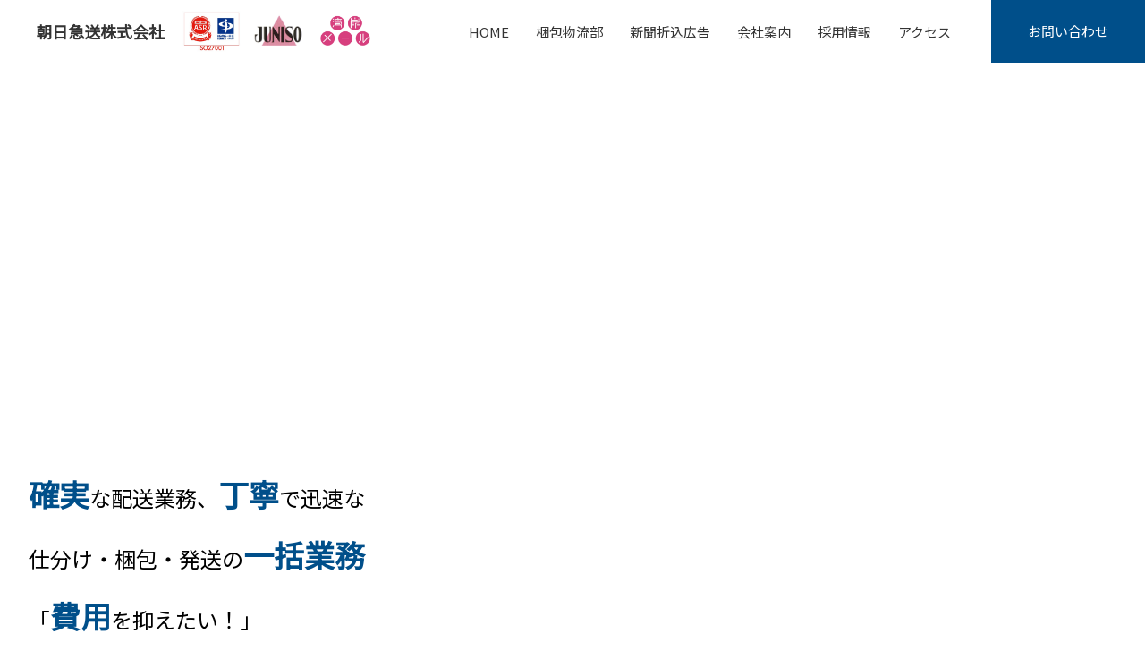

--- FILE ---
content_type: text/html; charset=UTF-8
request_url: http://www.asahi-kyuso.co.jp/
body_size: 15445
content:
<!DOCTYPE html>
<html lang="ja">
<head>
<meta charset="UTF-8">
<meta name="keywords" content="朝日急送株式会社,仕分け,梱包,発送,新聞折込広告">
<meta name="description" content="朝日急送は確実な配送業務、丁寧で迅速な仕分・梱包・発送の一括業務など、当社はお客様からのご要望に対応いたします。">
<meta name="viewport" content="width=device-width,initial-scale=1.0,minimum-scale=1.0">
<meta name="format-detection" content="telephone=no">
<meta name="apple-mobile-web-app-capable" content="yes">
<link rel="canonical" href="https://www.asahi-kyuso.co.jp/">
<meta property="og:title" content="朝日急送株式会社,仕分け,梱包,発送,新聞折込広告">
<meta property="og:description" content="朝日急送は確実な配送業務、丁寧で迅速な仕分・梱包・発送の一括業務など、当社はお客様からのご要望に対応いたします。">
<meta property="og:url" content="https://www.asahi-kyuso.co.jp/">
<meta property="og:locale" content="ja_JP">
<meta property="og:image" content="https://www.asahi-kyuso.co.jp/img/og-image.jpg">
<meta property="og:type" content="website">
<meta property="og:site_name" content="朝日急送株式会社">
<meta name="twitter:card" content="summary_large_image">
<link rel="icon" type="image/png" href="http://www.asahi-kyuso.co.jp/wp/wp-content/themes/asahi_theme/img/siteicon-32.png" sizes="32x32">
<link rel="icon" type="image/png" href="http://www.asahi-kyuso.co.jp/wp/wp-content/themes/asahi_theme/img/siteicon-192.png" sizes="192x192">
<link rel="apple-touch-icon-precomposed" href="http://www.asahi-kyuso.co.jp/wp/wp-content/themes/asahi_theme/img/siteicon-180.png">
<meta name="msapplication-TileImage" content="http://www.asahi-kyuso.co.jp/wp/wp-content/themes/asahi_theme/img/siteicon-270.png">
<link href="https://fonts.googleapis.com/css?family=Noto+Sans+JP&subset=japanese" rel="stylesheet">
<link href="http://www.asahi-kyuso.co.jp/wp/wp-content/themes/asahi_theme/css/swiper.min.css" rel="stylesheet">
<script src="http://www.asahi-kyuso.co.jp/wp/wp-content/themes/asahi_theme/js/jquery-3.4.1.min.js"></script>
<script src="http://www.asahi-kyuso.co.jp/wp/wp-content/themes/asahi_theme/js/swiper.min.js"></script>
<script src="http://www.asahi-kyuso.co.jp/wp/wp-content/themes/asahi_theme/js/common.js"></script>
<title>朝日急送株式会社 &#8211; 朝日急送は確実な配送業務、丁寧で迅速な仕分・梱包・発送の一括業務など、当社はお客様からのご要望に対応いたします。</title>
<link rel='dns-prefetch' href='//s.w.org' />
		<script type="text/javascript">
			window._wpemojiSettings = {"baseUrl":"https:\/\/s.w.org\/images\/core\/emoji\/11\/72x72\/","ext":".png","svgUrl":"https:\/\/s.w.org\/images\/core\/emoji\/11\/svg\/","svgExt":".svg","source":{"concatemoji":"http:\/\/www.asahi-kyuso.co.jp\/wp\/wp-includes\/js\/wp-emoji-release.min.js?ver=4.9.8"}};
			!function(a,b,c){function d(a,b){var c=String.fromCharCode;l.clearRect(0,0,k.width,k.height),l.fillText(c.apply(this,a),0,0);var d=k.toDataURL();l.clearRect(0,0,k.width,k.height),l.fillText(c.apply(this,b),0,0);var e=k.toDataURL();return d===e}function e(a){var b;if(!l||!l.fillText)return!1;switch(l.textBaseline="top",l.font="600 32px Arial",a){case"flag":return!(b=d([55356,56826,55356,56819],[55356,56826,8203,55356,56819]))&&(b=d([55356,57332,56128,56423,56128,56418,56128,56421,56128,56430,56128,56423,56128,56447],[55356,57332,8203,56128,56423,8203,56128,56418,8203,56128,56421,8203,56128,56430,8203,56128,56423,8203,56128,56447]),!b);case"emoji":return b=d([55358,56760,9792,65039],[55358,56760,8203,9792,65039]),!b}return!1}function f(a){var c=b.createElement("script");c.src=a,c.defer=c.type="text/javascript",b.getElementsByTagName("head")[0].appendChild(c)}var g,h,i,j,k=b.createElement("canvas"),l=k.getContext&&k.getContext("2d");for(j=Array("flag","emoji"),c.supports={everything:!0,everythingExceptFlag:!0},i=0;i<j.length;i++)c.supports[j[i]]=e(j[i]),c.supports.everything=c.supports.everything&&c.supports[j[i]],"flag"!==j[i]&&(c.supports.everythingExceptFlag=c.supports.everythingExceptFlag&&c.supports[j[i]]);c.supports.everythingExceptFlag=c.supports.everythingExceptFlag&&!c.supports.flag,c.DOMReady=!1,c.readyCallback=function(){c.DOMReady=!0},c.supports.everything||(h=function(){c.readyCallback()},b.addEventListener?(b.addEventListener("DOMContentLoaded",h,!1),a.addEventListener("load",h,!1)):(a.attachEvent("onload",h),b.attachEvent("onreadystatechange",function(){"complete"===b.readyState&&c.readyCallback()})),g=c.source||{},g.concatemoji?f(g.concatemoji):g.wpemoji&&g.twemoji&&(f(g.twemoji),f(g.wpemoji)))}(window,document,window._wpemojiSettings);
		</script>
		<style type="text/css">
img.wp-smiley,
img.emoji {
	display: inline !important;
	border: none !important;
	box-shadow: none !important;
	height: 1em !important;
	width: 1em !important;
	margin: 0 .07em !important;
	vertical-align: -0.1em !important;
	background: none !important;
	padding: 0 !important;
}
</style>
<link rel='stylesheet' id='contact-form-7-css'  href='http://www.asahi-kyuso.co.jp/wp/wp-content/plugins/contact-form-7/includes/css/styles.css?ver=5.1.6' type='text/css' media='all' />
<link rel='stylesheet' id='contact-form-7-confirm-css'  href='http://www.asahi-kyuso.co.jp/wp/wp-content/plugins/contact-form-7-add-confirm/includes/css/styles.css?ver=5.1' type='text/css' media='all' />
<link rel='stylesheet' id='mytheme-style-css'  href='http://www.asahi-kyuso.co.jp/wp/wp-content/themes/asahi_theme/style.css?ver=4.9.8' type='text/css' media='all' />
<script type='text/javascript' src='http://www.asahi-kyuso.co.jp/wp/wp-includes/js/jquery/jquery.js?ver=1.12.4'></script>
<script type='text/javascript' src='http://www.asahi-kyuso.co.jp/wp/wp-includes/js/jquery/jquery-migrate.min.js?ver=1.4.1'></script>
<link rel='https://api.w.org/' href='http://www.asahi-kyuso.co.jp/wp-json/' />
<link rel="EditURI" type="application/rsd+xml" title="RSD" href="http://www.asahi-kyuso.co.jp/wp/xmlrpc.php?rsd" />
<link rel="wlwmanifest" type="application/wlwmanifest+xml" href="http://www.asahi-kyuso.co.jp/wp/wp-includes/wlwmanifest.xml" /> 
<meta name="generator" content="WordPress 4.9.8" />
<link rel="canonical" href="http://www.asahi-kyuso.co.jp/" />
<link rel='shortlink' href='http://www.asahi-kyuso.co.jp/' />
<link rel="alternate" type="application/json+oembed" href="http://www.asahi-kyuso.co.jp/wp-json/oembed/1.0/embed?url=http%3A%2F%2Fwww.asahi-kyuso.co.jp%2F" />
<link rel="alternate" type="text/xml+oembed" href="http://www.asahi-kyuso.co.jp/wp-json/oembed/1.0/embed?url=http%3A%2F%2Fwww.asahi-kyuso.co.jp%2F&#038;format=xml" />
</head>
<body>

<header>
  <div id="navigation">
    <a class="menu">
        <span class="menu__line menu__line--top"></span>
        <span class="menu__line menu__line--center"></span>
        <span class="menu__line menu__line--bottom"></span>
    </a>
    <div id="gnav__bg"></div>
    <nav class="gnav">
      <div class="gnav__wrap">
        <div class="gnav__inner">
          <div id="gnav__title"><a href="http://www.asahi-kyuso.co.jp/"><span>朝日急送株式会社</span></a><a href="http://www.asahi-kyuso.co.jp/privacy/#iso"><img src="http://www.asahi-kyuso.co.jp/wp/wp-content/themes/asahi_theme/img/ASR_ISMS-AC_27001.jpg" alt="ASR ISMS-AC 27001"></a><a href="http://www.juniso.co.jp/" target="_blank"><img src="http://www.asahi-kyuso.co.jp/wp/wp-content/themes/asahi_theme/img/juniso_logo01.png" alt="(株)十二社"></a><a href="http://urban-mail.co.jp/" target="_blank"><img src="http://www.asahi-kyuso.co.jp/wp/wp-content/themes/asahi_theme/img/urban-mail_logo01.png" alt="湾岸メール便"></a></div>
          <ul class="gnav__menu">
            <li><a href="http://www.asahi-kyuso.co.jp/">HOME</a></li>
            <li><a href="http://www.asahi-kyuso.co.jp/packing/">梱包物流部</a></li>
            <li><a href="http://www.asahi-kyuso.co.jp/packing/#packingTitle2">新聞折込広告</a></li>
            <li><a href="http://www.asahi-kyuso.co.jp/about/">会社案内</a></li>
            <li><a href="http://www.asahi-kyuso.co.jp/recruit/">採用情報</a></li>
            <!-- <li><a href="http://www.asahi-kyuso.co.jp/blog/">ブログ</a></li> -->
            <li><a href="http://www.asahi-kyuso.co.jp/about/#accessLink">アクセス</a></li>
            <li class="sp"><a href="http://www.asahi-kyuso.co.jp/privacy/">個人情報保護方針</a></li>
            <li><a href="http://www.asahi-kyuso.co.jp/contact/">お問い合わせ</a></li>
          </ul>
        </div>
      </div>
    </nav>
  </div>
</header>

<h1><title>埼玉 三郷｜セットアップ・検品・検針・梱包・発送代行 &#8211; 朝日急送株式会社</title></h1>
<meta name="keywords" content="セット,セットアップ,加工,検品,検針,梱包,発送,チャーター,路線便,資材,ダンボール,カートン,代行,三郷" />
<div id="topMovie">
    <video src="http://www.asahi-kyuso.co.jp/wp/wp-content/themes/asahi_theme/img/asahi-kyuso.mp4" autoplay loop muted playsinline></video>
</div>

  <section class="fvTxt">
    <div class="fvText">
      <span>確実</span>な配送業務、<span>丁寧</span>で迅速な<br>
      仕分け・梱包・発送の<span>一括業務</span><br>
      「<span>費用</span>を抑えたい！」<br>
      「<span>短期間</span>で作業して欲しい!」<br>
      弊社はそんな<span>お客様</span>の<span>ご要望</span>に対応いたします。
  </div>
  </section>

  
  
  <section class="contentBase1 bgGray">
    <div class="contentInner">
      <h1 class="contentTitle">ABOUT<span>朝日急送とは</span></h1>
      <p>弊社は、新聞折込広告の配送業務の取り扱いを中心とした運送会社として設立しました。<br>
        新聞折込広告業務のアンカーとして日本全国をカバーする確実で信頼されるネットワークを構築し、お客様の信頼を得てまいりました。<br>
        2002年に梱包物流部を設立。<br>
<font color=ff00ff>
        ダイレクトメール・カタログ・小冊子・ポスター・カレンダーの封入、梱包、什器組み立て・アクリル製品のセットアップ</font>などや併せて発送作業、発送代行も取り扱っております。<br>
詳しくは梱包物流部のページをご参照の上お問い合わせください。<br><br>
休業日　　日曜祝日年末年始<br>
営業時間　09：00～17：30<br>
休日・時間外についてはご相談ください。</p>
<font size="5"><div style="text-align:center;"><a href="https://tc-katou.wixsite.com/asahi-kyuso" target="_blank">梱包物流部特設ページ</a></div></font>
<br>
<a href="https://twitter.com/asahikyuso" target="_blank" class="btn2">梱包物流部X</a>　<br>
      <a href="http://www.asahi-kyuso.co.jp/packing/" class="btn1">詳細を見る</a><br><br>

      <!-- <p>作業実績やサービスについて、Xにて詳しくご案内しております。ぜひご覧くださいませ。</p>
      <a href="https://asahi-kyuso.themedia.jp/" target="_blank" class="btn2">梱包物流部スタッフブログ</a>-->
      
      
    </div>
  </section>
  
  
  
  <section class="contentBase1">
    <div class="contentInner">
      <h2 class="contentTitle">NEWS<span>新着情報</span></h2>
      <div id="newsTop">
        <ul>
<li>
            <span>2023.09.27</span>
            <span>倉庫保管情報更新しました。</span>
          </li>
<li>
            <span>2023.06.22</span>
            <span>梱包物流部特設ページにinstagramリンク設置しました。</span>
          </li>
<li>
            <span>2023.06.21</span>
            <span>梱包物流部twitter始めました。</span>
          </li>
<li>
            <span>2023.06.19</span>
            <span>梱包物流部特設サイトリンク設置しました。</span>
          </li>
　　　　　 <li>
            <span>2023.01.06</span>
            <span><a href="http://www.asahi-kyuso.co.jp/wp/wp-content/themes/asahi_theme/pdf/230106.pdf" target="_blank">納品先変更のお知らせ(PDF)</a></span>
          </li>
          <li>
            <span>2022.09.01</span>
            <span><a href="http://www.asahi-kyuso.co.jp/wp/wp-content/themes/asahi_theme/pdf/220901.pdf" target="_blank">横浜センター閉鎖・納品先変更について(PDF)</a></span>
          </li>
          <li>
            <span>2020.04.01</span>
            <span><a href="http://www.asahi-kyuso.co.jp/wp/wp-content/themes/asahi_theme/pdf/200401.pdf" target="_blank">大規模災害等における新聞折込広告取り扱いについて(PDF)</a></span>
          </li>
          <li>
            <span>2020.03.31</span>
            <span><a href="http://www.asahi-kyuso.co.jp/wp/wp-content/themes/asahi_theme/pdf/200331.pdf" target="_blank">新型コロナウイルス感染拡大防止に向けた対応について(PDF)</a></span>
          </li>
          <li>
            <span>2020.03.02</span>
            <span>コーポレートサイトをリニューアルしました。</span>
          </li>
        </ul>
      </div>
    </div>
  </section>


<footer>
  <div id="footerBase">
    <div id="footerContent">
      <div id="footerAddress">
        <div id="footerTitle">朝日急送株式会社</div>
        <address>〒341-0043 埼玉県三郷市栄4-256<br>
        TEL：<a href="tel:0489538200">048-953-8200</a>(代)<br>
        FAX：048-953-8202</address>
      </div>
      <ul id="footerMenu1">
        <li><a href="http://www.asahi-kyuso.co.jp/packing/">梱包物流部</a></li>
        <li><a href="http://www.asahi-kyuso.co.jp/packing/#packingTitle2">新聞折込広告</a></li>
        <li><a href="http://www.asahi-kyuso.co.jp/about/">会社案内</a></li>
        <li><a href="http://www.asahi-kyuso.co.jp/recruit/">採用情報</a></li>
      </ul>
      <ul id="footerMenu2">
        <!-- <li><a href="http://www.asahi-kyuso.co.jp/blog/">ブログ</a></li> -->
        <li><a href="http://www.asahi-kyuso.co.jp/about/#accessLink">アクセス</a></li>
        <li><a href="http://www.asahi-kyuso.co.jp/privacy/">個人情報保護方針</a></li>
        <li><a href="http://www.asahi-kyuso.co.jp/contact/">お問い合わせ</a></li>
      </ul>
    </div>
  </div>
  <small>Copyright (C) 2019 Asahi Express Co.,Ltd. All Rights Reserved.</small>
</footer>

<div id="pageTop">
  <a href="#"></a>
</div>

<script type='text/javascript'>
/* <![CDATA[ */
var wpcf7 = {"apiSettings":{"root":"http:\/\/www.asahi-kyuso.co.jp\/wp-json\/contact-form-7\/v1","namespace":"contact-form-7\/v1"}};
/* ]]> */
</script>
<script type='text/javascript' src='http://www.asahi-kyuso.co.jp/wp/wp-content/plugins/contact-form-7/includes/js/scripts.js?ver=5.1.6'></script>
<script type='text/javascript' src='http://www.asahi-kyuso.co.jp/wp/wp-includes/js/jquery/jquery.form.min.js?ver=4.2.1'></script>
<script type='text/javascript' src='http://www.asahi-kyuso.co.jp/wp/wp-content/plugins/contact-form-7-add-confirm/includes/js/scripts.js?ver=5.1'></script>
<script type='text/javascript' src='http://www.asahi-kyuso.co.jp/wp/wp-includes/js/wp-embed.min.js?ver=4.9.8'></script>
</body>
</html>


--- FILE ---
content_type: text/css
request_url: http://www.asahi-kyuso.co.jp/wp/wp-content/themes/asahi_theme/style.css?ver=4.9.8
body_size: 26651
content:
@charset "UTF-8";
/*
Theme Name: ASAHI THEME
Author: OKD
Description: 朝日急送株式会社のテーマです
Version: 1.0
*/

/* reset */
html, body, div, span, object, iframe,
h1, h2, h3, h4, h5, h6, p, blockquote, pre,
abbr, address, cite, code,
del, dfn, em, img, ins, kbd, q, samp,
small, strong, sub, sup, var,
b, i,
dl, dt, dd, ol, ul, li,
fieldset, form, label, legend,
table, caption, tbody, tfoot, thead, tr, th, td,
article, aside, canvas, details, figcaption, figure,
footer, header, hgroup, menu, nav, section, summary,
time, mark, audio, video {
    margin:0;
    padding:0;
    border:0;
    outline:0;
    font-size:100%;
    vertical-align:baseline;
    background:transparent;
}
body {
    font-family: 'Noto Sans JP', sans-serif;
    color: #333;
    line-height:1;
}
article,aside,details,figcaption,figure,
footer,header,hgroup,menu,nav,section {
    display:block;
}
nav ul {
    list-style:none;
}
blockquote, q {
    quotes:none;
}
blockquote:before, blockquote:after,
q:before, q:after {
    content:'';
    content:none;
}
a {
    margin:0;
    padding:0;
    font-size:100%;
    vertical-align:baseline;
    background:transparent;
    color: #333;
}
del {
    text-decoration: line-through;
}
abbr[title], dfn[title] {
    border-bottom:1px dotted;
    cursor:help;
}
table {
    border-collapse:collapse;
    border-spacing:0;
}
input, select {
    vertical-align:middle;
}
li {
    list-style-type: none;
}
img {
  width: 100%;
  max-width: 100%;
  height: auto;
  vertical-align:  bottom;
}



/*common*/
.sp {display: none;}
.sp2 {display: none;}
.sp3 {display: none;}
.pc {display: block;}
.pc2 {display: inline-block;}
.pc3 {display: inline;}
.cTxt {text-align: center;}
.rTxt {text-align: right;}
.lTxt {text-align: left;}
body {
  min-width: 1200px;
  overflow-y: scroll;
}
p {
  font-size: 14px;
  line-height: 180%;
}
a {
  outline: none;
   -webkit-transition: 0.3s ease-in-out;
      -moz-transition: 0.3s ease-in-out;
        -o-transition: 0.3s ease-in-out;
           transition: 0.3s ease-in-out;
}
a:hover {
  opacity: .70;
  filter: alpha(opacity=70);
  -ms-filter: "alpha(opacity=70)";
  -khtml-opacity: .70;
  -moz-opacity: .70;
}
*:focus {
  outline: none;
}
address {
  font-style: normal;
}
input,
textarea {
  border-radius: 0;
  -webkit-appearance: none;
}
input[type="submit"],
input[type="button"] {
  border-radius: 0;
  -webkit-box-sizing: content-box;
  -webkit-appearance: button;
  appearance: button;
  border: none;
  box-sizing: border-box;
  cursor: pointer;
}
input[type="submit"]::-webkit-search-decoration,
input[type="button"]::-webkit-search-decoration {
  display: none;
}
input[type="submit"]:focus,
input[type="button"]:focus {
  outline-offset: -2px;
}

select {
    -webkit-appearance: none;
    -moz-appearance: none;
    appearance: none;
    border: none;
    outline: none;
    background: transparent;
}

button,
input[type="submit"] {
    -webkit-appearance: none;
    -moz-appearance: none;
    appearance: none;
    padding: 0;
    border: none;
    outline: none;
    background: transparent;
}

input[type="radio"] {
    display: none;
}
input[type="radio"]:checked + label {
    background: #ff0000;
}
input[type="submit"]::-moz-focus-inner {
    border :0px;
}














/*navigation*/
#navigation {
  width: 100%;
  min-width: 1200px;
  height: 70px;
  text-align: center;
  position: fixed;
  top: 0;
  left: 0;
  z-index: 200;
  background: #ccc;
  background: rgba(255,255,255,0.9);
}
#navigation a {
  text-decoration: none;
}
#navigation .menu {
  display: none;
}
.gnav__inner {
  width: 100%;
  height: 70px;
  display: flex;
  justify-content: space-between;
  align-items: center;
}
#gnav__title {
  width: 385px;
  margin-left: 40px;
  font-size: 18px;
  font-weight: bold;
  display: flex;
  align-items: center;
}
#gnav__title a:hover {
  opacity: 1;
}
#gnav__title a img {
  width: 65px;
  margin-left: 10px;
  transition: 0.3s ease-in-out;
}
#gnav__title a:nth-child(2) {
  margin-left: 10px;
}
#gnav__title a img:hover {
  opacity: 0.7;
  transition: 0.3s ease-in-out;
}
.gnav__menu {
  display: flex;
  justify-content: center;
  align-items: center;
  font-size: 0;
}
.gnav__menu li {
  margin: 0 0 0 30px;
  font-size: 15px;
}
.gnav__menu li:last-child a {
  width: 172px;
  height: 70px;
  margin-left: 40px;
  line-height: 70px;
  color: #fff;
  background: #004f8a;
  display: block;
}







#topImg {
  width: 100%;
  position: relative;
}

#topImg .swiper-slide figure {
  width: 100%;
  height: 100vh;
  background-size: cover;
  background-position: center center;
  background-repeat: no-repeat;
  display: flex;
  align-items: center;
  text-align: center;
}
#topImg .swiper-slide figure figcaption {
  width: 100%;
  margin-top: 70px;
  font-size: 30px;
  font-weight: bold;
  line-height: 130%;
  letter-spacing: 2px;
  color: #fff;
}

.swiper-container .swiper-pagination,
.swiper-container .bx-default-pager{
  position: absolute;
  line-height: 0;
  text-align: center;
  width:100%;
}
.swiper-container .swiper-pagination .swiper-pagination-bullet,
.swiper-container .bx-controls .bx-pager-link{
  position: relative;
  display: inline-block;
  width: 16px;
  height: 16px;
  margin: 0 12px;
  overflow: hidden;
  text-indent: 200%;
  white-space: nowrap;
  background-color: transparent;
  opacity: 1 !important;
}

.swiper-container .swiper-pagination .swiper-pagination-bullet:first-child,
.swiper-container .bx-controls .bx-pager-link:first-child{
  margin-left: 0;
}

.swiper-container .swiper-pagination .swiper-pagination-bullet:last-child,
.swiper-container .bx-controls .bx-pager-link:last-child{
  margin-right: 0;
}

.swiper-container .swiper-pagination .swiper-pagination-bullet:after,
.swiper-container .bx-controls .bx-pager-link:after{
  content: "";
  position: absolute;
  width: 9px;
  height: 9px;
  display: block;
  left: 50%;
  top: 50%;
  margin: -4px 0 0 -4px;
  border: 1px solid #ffffff;
  background-color: transparent;
  -webkit-border-radius: 100%;
  -moz-border-radius: 100%;
  border-radius: 100%;
  -moz-transition: width 0.4s ease 0s, height 0.4s ease 0s, margin-top 0.4s ease 0s, margin-left 0.4s ease 0s, background-color 0.4s ease 0s;
  -webkit-transition: width 0.4s ease 0s, height 0.4s ease 0s, margin-top 0.4s ease 0s, margin-left 0.4s ease 0s, background-color 0.4s ease 0s;
  -o-transition: width 0.4s ease 0s, height 0.4s ease 0s, margin-top 0.4s ease 0s, margin-left 0.4s ease 0s, background-color 0.4s ease 0s;
  -ms-transition: width 0.4s ease 0s, height 0.4s ease 0s, margin-top 0.4s ease 0s, margin-left 0.4s ease 0s, background-color 0.4s ease 0s;
  transition: width 0.4s ease 0s, height 0.4s ease 0s, margin-top 0.4s ease 0s, margin-left 0.4s ease 0s, background-color 0.4s ease 0s;
}

.swiper-container .swiper-pagination .swiper-pagination-bullet.swiper-pagination-bullet-active:after,
.swiper-container .bx-pager-link.active:after,
.swiper-container .swiper-pagination .swiper-pagination-bullet:hover:after,
.swiper-container .bx-pager-link:hover:after{
  background-color: #ffffff;
  width: 10px;
  height: 10px;
  margin: -5px 0 0 -5px;
}

.swiper-container-horizontal > .swiper-pagination-bullets {
 bottom:30px !important;
}




/*page*/
.bgGray {
  background: #f4f4f4;
}
.contentBase1 {
  width: 100%;
  margin: 0 auto;
  padding: 70px 0;
}
.contentBase2 {
  width: 100%;
  margin: 0 auto;
  padding: 25px 0 70px;
}
.contentInner {
  width: 1000px;
  margin: 0 auto;
}
.contentTitle {
  margin-bottom:  40px;
  color: #004f8a;
  font-weight: bold;
  text-align: center;
  font-size: 30px;
}
.contentTitle span {
  margin-top: 10px;
  color: #333;
  font-size: 16px;
  font-weight: normal;
  display: block;
}
.contentTitle2 {
  margin-bottom:  40px;
  padding-bottom: 15px;
  font-weight: bold;
  text-align: center;
  font-size: 20px;
  border-bottom: 1px solid #004f8a;
}
.contentTitle3 {
  margin-bottom:  40px;
  padding: 10px 0;
  font-weight: bold;
  text-align: center;
  font-size: 18px;
  background: #f4f4f4;
}
.contentInner p {
  margin-bottom: 40px;
  font-size: 16px;
  line-height: 250%;
}
.btn1 {
  width: 166px;
  margin: 0 auto;
  padding: 18px 0;
  text-align: center;
  text-decoration: none;
  color: #004f8a;
  font-weight: bold;
  font-size: 14px;
  border: 2px solid #004f8a;
  display: block;
}
.btn1:hover {
  color: #fff;
  background: #004f8a;
}
.btn2 {
  width: 210px;
  margin: 0 auto 30px;
  padding: 18px 0;
  text-align: center;
  text-decoration: none;
  color: #fff;
  font-weight: bold;
  font-size: 14px;
  border: 2px solid #004f8a;
  background: #004f8a;
  display: block;
}
.btn3 {
  width: 150px;
  margin: 10px 0;
  padding: 18px 0;
  text-align: center;
  text-decoration: none;
  color: #fff;
  font-weight: bold;
  font-size: 14px;
  line-height: 100%;
  border: 2px solid #004f8a;
  background: #004f8a;
  display: block;
}
.btn4 {
  width: 300px;
  margin: 0 auto 30px;
  padding: 18px 0;
  text-align: center;
  text-decoration: none;
  color: #fff;
  font-weight: bold;
  font-size: 14px;
  border: 2px solid #004f8a;
  background: #004f8a;
  display: block;
}
.pageTitle {
  width: 100%;
  min-width: 1000px;
  height: 50px;
  background: #f4f4f4;
  display: flex;
  align-items: center;
}
.pageTitle h2 {
  width: 100%;
  font-size: 23px;
  font-weight: bold;
  letter-spacing: 2px;
  color: #004f8a;
  text-align: center;
}



#newsTop {
  width: 1000px;
  height: 300px;
  margin: 0 auto;
  overflow-y: scroll;
}
#newsTop ul {
  width: 960px;
}
#newsTop ul li {
  padding: 15px;
  font-size: 15px;
  line-height: 180%;
  display: flex;
  border-bottom: 1px solid #ddd;
}
#newsTop ul li span:first-child {
  width: 160px;
}
#newsTop ul li span:nth-child(2) {
  width: 800px;
}




footer {
  padding: 45px 0 10px;
  background: #004f8a;
}
#footerBase {
  width: 1000px;
  margin: 0 auto;
  color: #fff;
}
#footerContent {
  margin-bottom: 5px;
  display: flex;
}
#footerContent a {
  color: #fff;
  text-decoration: none;
}
#footerAddress {
  width: 313px;
  margin-right: 10px;
}
#footerTitle {
  font-size: 16px;
  margin-bottom: 15px;
}
#footerAddress address {
  font-size: 13px;
  line-height: 180%;
}
#footerMenu1 {
  width: 142px;
  margin-right: 10px;
}
#footerMenu2 {
  width: 160px;
  margin-right: 10px;
}
#footerMenu1 li,
#footerMenu2 li {
  margin-bottom: 15px;
  font-size: 14px;
}
footer small {
  margin: 0 15px;
  text-align: right;
  font-size: 11px;
  color: #fff;
  display: block;
}




#pageTop {
  position: fixed;
  right: 15px;
  bottom: 30px;
  display: none;
  z-index: 100;
}
#pageTop a {
  height: 50px;
  width: 50px;
  color: #095e6b;
  line-height: 50px;
  text-align: center;
  vertical-align: middle;
  border: 1px solid #333;
  background: rgba(255,255,255,0.8);
  display: block;
  position: relative;
  -webkit-transition: .2s;
  transition: .2s;
}
#pageTop a:hover {
  opacity: 0.6;
}
#pageTop a::after {
  content: "";
  width: 10px;
  height: 10px;
  border: 1px solid;
  display: block;
  border-color: #111 #111 transparent transparent;
  transform: rotate(-45deg);
  position: absolute;
  top: 22px;
  left: 20px;
}



header+.pageMainTitle {
  margin-top: 70px;
}
.pageMainTitle {
  width: 100%;
  min-width: 1000px;
  height: 300px;
  display: flex;
  align-items: center;
}
.pageMainTitle h1,
.pageMainTitle h2 {
  width: 100%;
  font-size: 30px;
  font-weight: bold;
  letter-spacing: 2px;
  color: #fff;
  text-align: center;
  display: block;
}
#packingTitle1 {
  background: url(img/packing01.png);
  background-size: cover;
  background-position: center center;
}
#packingTitle2 {
  margin-top: 30px;
  margin-bottom: 50px;
  background: url(img/packing12.png);
  background-size: cover;
  background-position: center center;
}
#aboutTitle {
  margin-bottom: 50px;
  background: url(img/about.png);
  background-size: cover;
  background-position: center center;
}
#privacyTitle {
  margin-bottom: 50px;
  background: #829bae;
}
#recruitTitle {
  margin-bottom: 50px;
  background: #829bae;
}
#blogTitle {
  margin-bottom: 50px;
  background: #829bae;
}
#contactTitle {
  background: #829bae;
}
#nonTitle {
  margin-bottom: 50px;
  background: #829bae;
}
.content1 {
  width: 1000px;
  margin-bottom: 50px;
  display: flex;
  justify-content: space-between;
}
.content1 figure {
  width: 430px;
}
.content1r {
  width: 540px;
}
.listStyle1 li {
  font-size: 16px;
  line-height: 230%;
  padding-left: 1em;
	text-indent: -1em;
}
.content1r p {
  margin-bottom: 0;
}
.content2 {
  width: 495px;
  margin: 0 auto;
}
.contentBase2 {
  width: 100%;
  margin: 0 auto;
  padding: 50px 0;
}
.content3 {
  width: 700px;
  margin: 0 auto;
}
.imgStyle1 {
  margin-bottom: 20px;
}
.imgList1 {
  width: 1000px;
  display: flex;
  justify-content: space-between;
  flex-wrap: wrap;
}
.imgList1 li {
  width: 490px;
  margin-bottom: 20px;
}
.imgList1 figure figcaption {
  margin: 15px 0 5px;
  text-align: center;
  font-size: 16px;
}
.imgList2 {
  width: 1000px;
  margin-bottom: 20px;
  display: flex;
  justify-content: space-between;
  flex-wrap: wrap;
}
.imgList2 li {
  width: 240px;
  margin-bottom: 20px;
}
.imgList2 figure figcaption {
  margin: 0 0 15px;
  text-align: center;
  font-size: 16px;
}
.dataTable1 {
  width: 100%;
  margin-bottom: 40px;
  border-top: 1px solid #999;
  border-left: 1px solid #999;
}
.dataTable1 th,
.dataTable1 td {
  font-size: 16px;
  line-height: 230%;
  border-right: 1px solid #999;
  border-bottom: 1px solid #999;
}
.dataTable1 th {
  width: 210px;
  padding: 20px;
  font-weight: normal;
  background: #f4f4f4;
}
.dataTable1 td {
  padding: 20px 95px;
}
.accessAddress {
  margin-bottom: 40px;
  font-size: 16px;
  line-height: 180%;
  text-align: center;
  display: block;
}
.telLink {
  text-decoration: none;
}
.gMap {
  margin-bottom: 85px;
}
#blogBase {
  width: 1000px;
  margin: 0 auto 50px;
  display: flex;
  justify-content: space-between;
}
#blogMain {
  width: 700px;
}
.blogEntry {
  margin-bottom: 70px;
  padding-bottom: 30px;
  border-bottom: 1px solid #999;
}
.blogEntryTitle {
  margin-bottom: 20px;
}
.blogEntryTitle h2 {
  margin-bottom: 15px;
  font-size: 22px;
  line-height: 150%;
  color: #004f8a;
}
.blogEntryTitle div {
  font-size: 12px;
  font-weight: bold;
}
.blogEntryTitle div span {
  margin-right: 10px;
}
.blogEntryBody {
  font-size: 16px;
  line-height: 200%;
}
.blogEntryBody p {
  margin-bottom: 1em;
  font-size: 16px;
  line-height: 200%;
}
.blogEntryBody img {
  width: auto;
  max-width: 100%;
}
#blogMenu {
  width: 250px;
}
#blogMenu h2 {
  margin-bottom: 14px;
  padding: 10px;
  font-size: 14px;
  font-weight: bold;
  letter-spacing: 2px;
  color: #004f8a;
  background: #f4f4f4;
}
#blogMenu ul {
  margin-bottom: 40px;
}
#blogMenu ul li {
  margin-bottom: 20px;
  font-size: 14px;
}
#blogMenu ul li a {
  text-decoration: none;
  position: relative;
  display: block;
  padding: 0 0 0 16px;
  vertical-align: middle;
  text-decoration: none;
}
#blogMenu ul li a::before,
#blogMenu ul li a::after{
    position: absolute;
    top: 0;
    bottom: 0;
    left: 0;
    margin: auto;
    content: "";
    vertical-align: middle;
}
#blogMenu ul li a::before {
    left: 4px;
    box-sizing: border-box;
    width: 4px;
    height: 4px;
    border: 4px solid transparent;
    border-left: 4px solid #777;
}
.post-categories {
  display: inline;
}
.post-categories li {
  margin-right: 10px;
  display: inline;
}
.post-categories li a {
  text-decoration: none;
}
.nav-links {
    text-align: center;
    padding-bottom: 60px;
}
.screen-reader-text {
  display: none;
}
.page-numbers {
  display: inline-block;
  padding: 6px 10px;
  margin: 0 3px 5px;
  text-decoration: none;
  background-color: #004f8a;
  color: #fff;
}
a.page-numbers:hover {
  background-color: #004f8a;
  color: #fff;
}
.page-numbers.current {
  margin-bottom: 5px;
  background-color: #f2f2f2;
  color: #333;
}
.nav-previous,
.nav-next {
  display: inline-block;
}
.nav-previous a,
.nav-next a {
  display: inline-block;
  padding: 6px 10px;
  margin: 0 15px 5px;
  text-decoration: none;
  background-color: #004f8a;
  color: #fff;
}
#formTable {
  width: 716px;
  margin: 0 auto 25px;
}
#formTable th,
#formTable td {
  font-size: 16px;
  line-height: 200%;
  vertical-align: top;
}
#formTable th {
  width: 200px;
  padding: 5px 10px 25px 0;
  font-weight: normal;
  text-align: left;
}
#formTable td {
  padding: 0 0 25px 0;
}
#formTable input,
#formTable textarea {
  width: 100%;
  padding: 5px 10px;
  line-height: 200%;
  background: #f4f4f4;
  border: 1px solid #ccc;
}
#formTable textarea {
  height: 200px;
}
#formBtnBase {
  margin-bottom: 40px;
  text-align: center;
}
#formBtnBase input[type="submit"],
#formBtnBase input[type="button"] {
  margin: 0 20px;
  padding: 13px 40px;
  text-decoration: none;
  color: #fff;
  font-weight: bold;
  font-size: 14px;
  border: 2px solid #004f8a;
  background: #004f8a;
  cursor: pointer;
  display: inline-block;
  transition: 0.3s ease-in-out;
}
#formBtnBase input[type="button"].wpcf7c-btn-back {
  background: #999;
  border: 2px solid #999;
}
#formBtnBase input[type="submit"]:hover,
#formBtnBase input[type="button"]:hover {
  opacity: 0.7;
}
.wpcf7-response-output {
  line-height: 160%;
}
#formTable input.wpcf7c-conf,
#formTable textarea.wpcf7c-conf {
  background: #f0f8ff;
  border: 1px solid #fff;
}


/*tablet*/
@media all and (max-width: 1350px) {
  .gnav__menu li:last-child a {
    margin-left: 15px;
  }
}
@media all and (max-width: 1250px) {
  body {
    min-width: auto;
  }
  #navigation {
    min-width: auto;
  }
  .gnav__menu li {
    margin: 0 0 0 15px;
    font-size: 14px;
  }
  .gnav__menu li:last-child a {
    width: 155px;
  }
}








/*sp*/
@media all and (max-width: 1080px) {
  .sp {display: block;}
  .sp2 {display: inline-block;}
  .sp3 {display: inline;}
  .pc {display: none;}
  .pc2 {display: none;}
  .pc3 {display: none;}

  #topImg .swiper-slide figure figcaption {
    margin-top: 35px;
  }

  /*navigation*/
  #navigation #gnav__title {
    width: auto;
    margin-left: 0;
    position: absolute;
    top: 10px;
    left: 20px;
  }
  #navigation .menu {
    display: block !important;
  }
  #navigation ul {
    margin-left: auto;
    margin-right: auto;
    margin-bottom: auto;
    display: block;
    height: auto;
    justify-content: center;
  }
  /*menu*/
  .menu {
      height: 20px;
      position: absolute;
      right: 20px;
      top: 25px;
      width: 30px;
      z-index: 201;
  }
  .menu:hover {
      cursor: pointer;
      opacity: 1;
  }
  .menu__line{
      background: #333;
      display: block;
      height: 2px;
      position: absolute;
      transition:transform .3s;
      width: 100%;
  }
  .menu__line--center{
      top: 9px;
  }
  .menu__line--bottom{
      bottom: 0;
  }
  .menu__line--top.on{
      background: #fff !important;
      top: 8px;
      transform: rotate(45deg);
  }
  .menu__line--center.on{
      background: #fff !important;
      transform:scaleX(0);
      display: none;
  }
  .menu__line--bottom.on{
      background: #fff !important;
      bottom: 10px;
      transform: rotate(135deg);
  }
  /*gnav*/
  .gnav {
      display: block;
      transition: 0.2s ease-in-out;
  }
  .gnav li {
    width:0;
    height:0;
    overflow: hidden;
    display: none;
    transition: 0s ease-in-out;
    position: absolute;
    top: 0;
    left: 0;
  }
  .gnav.on {
      height: 100%;
      width: 100%;
      background: #07395f;
      display: block;
      position: fixed;
      opacity: 1;
      z-index: 200;
  }
  .gnav.on a {
    color: #fff;
  }
  .gnav.on li {
    width: auto;
    height: auto;
    margin-left:  auto;
    margin-right: auto;
    padding-top: 10px;
    padding-bottom:  20px;
    font-size: 16px;
    position: static;
    display: block;
  }
  .gnav.on .gnav__menu li:last-child a {
    width: auto;
    height: auto;
    margin-left: auto;
    line-height: normal;
    background: none;
  }
  .gnav.on .gnav__inner {
    height: auto;
  }
  .gnav.on #gnav__title img {
    opacity: 0;
  }
  .gnav__wrap {
      height: 100%;
      width: 100%;
      display: flex;
      justify-content: center;
      align-items: center;
      position: absolute;
  }
  #gnav__bg {
      height: 100%;
      width: 100%;
      background: #07395f;
      display: none;
      position: fixed;
      opacity: 1;
  }
  .onTitle {
    display:  block;
  }



  .contentBase1,
  .contentBase2 {
    padding: 60px 0 40px;
  }
  .contentInner {
    width: 100%;
  }
  .contentInner p {
    font-size: 14px;
    margin: 0 20px 20px;
  }
  .contentTitle2 {
    width: 90%;
    width: calc(100% - 40px);
    margin: 0 auto 30px;
    font-size: 18px;
  }
  .contentTitle3 {
    width: 90%;
    width: calc(100% - 40px);
    margin: 0 auto 30px;
    font-size: 15px;
  }
  #newsTop {
    width: auto;
    height: 515px;
    margin: 20px;
  }
  #newsTop ul {
    width: auto;
  }
  #newsTop ul li {
    width: auto;
    display: block;
  }
  #newsTop ul li span {
    width: auto;
    display: inline;
  }
  #newsTop ul li span:first-child {
    font-weight: bold;
    display: block;
  }
  #footerAddress {
    padding: 0 20px 35px;
  }
  #footerBase {
    width: 100%;
  }
  #footerMenu1,
  #footerMenu2 {
    display: none;
  }
  footer small {
    text-align: center;
    font-size: 9px;
  }













  .pageMainTitle {
    min-width: auto;
    height: 240px;
  }
  .pageMainTitle h1,
  .pageMainTitle h2 {
    font-size: 26px;
  }
  #packingTitle2 {
    margin-bottom: 20px;
  }
  .pageTitle {
    min-width: auto;
  }
  .pageTitle h2 {
    font-size: 20px;
  }
  .content1 {
    width: auto;
    margin: 0 20px 30px;
    display: block;
    justify-content: space-between;
  }
  .content1 figure {
    width: 100%;
    margin-bottom: 20px;
  }
  .content1r {
    width: 100%;
  }
  .listStyle1 li {
    font-size: 14px;
    line-height: 230%;
    padding-left: 1em;
  	text-indent: -1em;
  }
  .content1r p {
    margin: 0;
    font-size: 14px;
  }
  .btn2 {
    width: 280px;
    font-size: 16px;
  }
  .content2 {
    width: 100%;
    margin: 0 auto;
  }
  .contentBase2 {
    width: 100%;
    margin: 0 auto;
    padding: 30px 0;
  }
  .content3 {
    width: auto;
    margin: 0;
  }
  .imgStyle1 {
    margin: 0 20px 20px;
  }
  .imgList1 {
    width: auto;
    margin: 0 20px;
    display: block;
  }
  .imgList1 li {
    width: 100%;
    margin-bottom: 20px;
  }
  .imgList1 figure figcaption {
    font-size: 14px;
  }
  .imgList2 {
    width: auto;
    margin: 0 20px 20px;
    overflow: hidden;
  }
  .imgList2 li {
    width: 49%;
    margin-bottom: 20px;
  }
  .imgList2 figure {
    display: flex;
    flex-wrap: wrap;
  }
  .imgList2 figure img {
    align-self: flex-start;
  }
  .imgList2 figure figcaption {
    width: 100%;
    margin: 15px 0 5px;
    text-align: center;
    font-size: 14px;
    order: 2;
  }
  .dataTable1 {
    width: 90%;
    width: calc(100% - 40px);
    margin: 0 auto 40px;
  }
  .dataTable1 th,
  .dataTable1 td {
    font-size: 16px;
    line-height: 180%;
    display: block;
  }
  .dataTable1 th {
    width: auto;
    text-align: left;
    padding: 18px 20px;
  }
  .dataTable1 td {
    width: auto;
    padding: 18px 20px;
  }
  .accessAddress {
    margin-bottom: 30px;
    font-size: 14px;
  }
  .gMap {
    width: 90%;
    width: calc(100% - 40px);
    margin: 0 auto 85px;
    position: relative;
    padding-bottom: 56.3%;
    padding-top: 30px;
    height: 0;
    overflow: hidden;
  }
  .gMap iframe,
  .gMap object,
  .gMap embed {
    position: absolute;
    top: 0;
    left: 0;
    width: 100%;
    height: 100%;
  }


  #blogBase {
    width: auto;
    margin: 0 20px 50px;
    display: block;
  }
  #blogMain {
    width: 100%;
  }
  .blogEntryTitle h2 {
    font-size: 20px;
  }
  .blogEntryBody {
    font-size: 14px;
  }
  .blogEntryBody p {
    font-size: 14px;
  }
  #blogMenu {
    width: 100%;
    border-bottom: 1px solid #999;
  }
  #blogMenu h2 {
    margin-bottom: 0;
    border: 1px solid #999;
  }
  #blogMenu ul {
    margin-bottom: 0;
  }
  #blogMenu ul li {
    margin-bottom: 0;
    font-size: 14px;
    border-left: 1px solid #999;
    border-right: 1px solid #999;
    border-bottom: 1px solid #999;
  }
  #blogMenu ul li:last-child {
    border-bottom: none;
  }
  #blogMenu ul li a {
    padding: 17px 10px 17px 22px;
  }
  #blogMenu ul li a::before {
      left: 12px;
  }


  #formTable {
    width: 90%;
    width: calc(100% - 40px);
    margin: 0 auto 25px;
  }
  #formTable th,
  #formTable td {
    font-size: 16px;
    line-height: 200%;
    vertical-align: top;
    display: block;
  }
  #formTable th {
    width: 100%;
    padding: 0 0 10px 0;
  }
  #formTable td {
    padding: 0 0 25px 0;
  }
  #formTable input,
  #formTable textarea {
    font-size: 16px;
    width: 96%;
    padding: 5px 2%;
    line-height: 200%;
  }
  #formBtnBase input[type="submit"],
  #formBtnBase input[type="button"] {
    margin: 0 10px;
  }

}

@media all and (max-width: 640px) {
  #navigation #gnav__title {
    top: 17px;
  }
  #navigation #gnav__title {
    font-size: 16px;
  }
  #navigation #gnav__title img {
    width: 50px;
  }
}


@media all and (max-width: 410px) {
  #navigation #gnav__title {
    top: 20px;
  }
  #navigation #gnav__title {
    font-size: 15px;
  }
  #navigation #gnav__title img {
    width: 40px;
  }
}


@media all and (max-width: 359px) {
  #navigation #gnav__title {
    top: 25px;
  }
  #navigation #gnav__title {
    font-size: 14px;
  }
  #navigation #gnav__title img {
    width: 30px;
  }
  #gnav__title a:nth-child(2) {
    margin-left: 5px;
  }
  .imgList2 figure figcaption {
    font-size: 12px;
  }
}


/*0707 top 動画入れ込み*/
#topMovie {
  width: 100%;
  overflow: hidden;
  position: relative;
  max-height: 810px;
}
#topMovie video {
  width: 100%;
}
.fvTxt {
  position: relative;
  padding: 120px 0;
}
.fvTxt .fvText {
  position: absolute;
    top: -84%;
    left: 2.5%;
    line-height: 2;
    font-size: 24px;
    color: #000;
    z-index: 2;
}
.fvTxt .fvText span {
  font-size: 34px;
    color: #004f8a;
    font-weight: 700;
}
@media all and (max-width: 970px) {
  .fvTxt {
    padding: 100px 0;
  }
  .fvTxt .fvText {
    line-height: 1.5;
    font-size: 20px;
    top: -36%;
  }
  .fvTxt .fvText span {
    font-size: 28px;
  }
}
@media all and (max-width: 640px) {
  #topMovie {
    margin-top: 24px;
    height: 60vh;
  }
  #topMovie video {
    width: auto;
    height: 60vh;
    position: absolute;
    left: 50%;
    transform: translateX(-50%);
    z-index: 1;
  }
  .fvTxt {
    padding: 62px 0;
  }
  .fvTxt .fvText {
    top: -40%;
    font-size: 3.2vw;
  }
  .fvTxt .fvText span {
    font-size: 4.5vw;
  }
}

--- FILE ---
content_type: text/javascript
request_url: http://www.asahi-kyuso.co.jp/wp/wp-content/themes/asahi_theme/js/common.js
body_size: 2805
content:
//navigation
$(window).on('load resize', function() {
	var w1 = window.innerWidth;
	if (w1 < 1080) {
		$('body').addClass('smp');
	}else{
		$('body').removeClass('smp');
	}
});



$(function(){


//navigation
	  $('.gnav__menu a').on('click',function(){
	    $('.smp .menu').trigger('click');
	  });
		$(document).on('click','.menu',function(){
	      $('.menu__line').toggleClass('on');
	      $('.gnav').toggleClass('on');
	      $('#gnav__bg').fadeToggle();
	  });


	//slider
  var swiper = new Swiper('.swiper-container', {
    loop: true,
    effect: 'fade',
    speed: 1000,
    pagination: {
        el: '.swiper-pagination',
        type: 'bullets',
        clickable: true,
      },
    autoplay: {
    		delay: 6000,
    		stopOnLastSlide: false,
    		disableOnInteraction: false,
    		reverseDirection: false
    },
  });

	//main img
	  $(document).ready(function(){
	  var hSize = $(window).height();
	    $('#topImg').height(hSize);
	    $('.swiper-figure').height(hSize);
			$('.swiper-container').height(hSize);
	  });
	  $(window).resize(function(){
	  var hSize = $(window).height();
	    $('#topImg').height(hSize);
	    $('.swiper-figure').height(hSize);
			$('.swiper-container').height(hSize);
	  });


//pagetop
	var topBtn = $('#pageTop');
	topBtn.hide();
	$(window).scroll(function(){
	  if($(this).scrollTop()>300){
	    topBtn.fadeIn();
	  }else{
	    topBtn.fadeOut();
	  }
	});






	//anchor
		var headerHeight = 69;
		var urlHash = location.hash;
		if(urlHash) {
		    $('body,html').stop().scrollTop(0);
		    setTimeout(function(){
		        var target = $(urlHash);
		        var position = target.offset().top - headerHeight;
		        $('body,html').stop().animate({scrollTop:position}, 0);
		    }, 0);
		}
		$('a[href^="#"]').click(function(){
			var headerHight = 69;
		  var speed = 500;
		  var href= $(this).attr("href");
			if(href == "#"){
				headerHight = 0;
			}
		  var target = $(href == "#" || href == "" ? 'html' : href);
		  var position = target.offset().top-headerHight;
		  $('body,html').animate({scrollTop:position}, speed, 'swing');
		  return false;
		});


	//anchor wp form
		wpcf7c_scroll = function(unit_tag) {
		  // contact form7 add-confirm OVERWRIDE
		  jQuery(jQuery.find("input[name=_wpcf7_unit_tag]")).each(function(){
		    if(jQuery(this).val() == unit_tag) {
					var n = window.location.href.slice(window.location.href.indexOf('?') + 4);
			    var p = $(".pageTitle").offset().top - 69;
			    $('html,body').animate({ scrollTop: p }, 'slow');
		    }
		  });
		}

		$('.wpcf7c-btn-confirm,.wpcf7-submit').on('click', function() {
			var n = window.location.href.slice(window.location.href.indexOf('?') + 4);
	    var p = $(".pageTitle").offset().top - 69;
	    $('html,body').animate({ scrollTop: p }, 'slow');
		});




});
